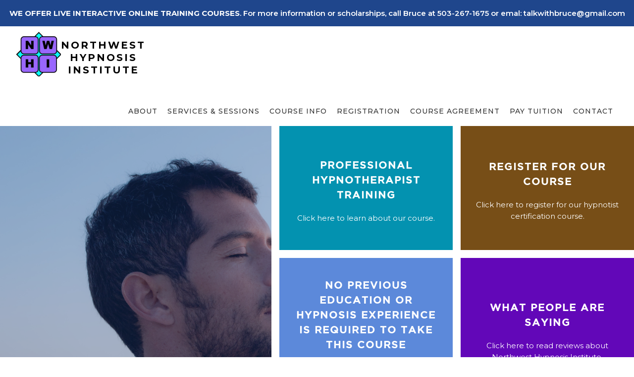

--- FILE ---
content_type: text/html
request_url: https://www.portlandhypnosistraining.org/
body_size: 7190
content:
<!DOCTYPE html><!-- This site was created in Webflow. https://webflow.com --><!-- Last Published: Thu Jan 15 2026 01:21:08 GMT+0000 (Coordinated Universal Time) --><html data-wf-domain="www.portlandhypnosistraining.org" data-wf-page="5cc081cf0a5c75baa3ba95f6" data-wf-site="5cc081cf0a5c751126ba95f5"><head><meta charset="utf-8"/><title>Northwest Hypnosis Institute – Portland&#x27;s top hypnosis and hypnotherapy training</title><meta content="Bruce C. Terrill, CI, CHt is a certified consulting hypnotist and certified conversational hypnotherapist. His client-focused practice is committed to creating positive life changes. Bruce conducts sessions with individual clients in person, by telephone, or by online conferencing to help them with a variety of challenges and problems so they can achieve the lasting changes they want in their lives." name="description"/><meta content="width=device-width, initial-scale=1" name="viewport"/><meta content="Webflow" name="generator"/><link href="https://cdn.prod.website-files.com/5cc081cf0a5c751126ba95f5/css/northwest-hypnosis-institute.webflow.shared.daf543443.css" rel="stylesheet" type="text/css" integrity="sha384-2vVDRDTFqKS4W2pkj2/iVbyx0XjtP3W993Nz1dE5fDQafkIARprNBOV1OXeZ0Ca3" crossorigin="anonymous"/><link href="https://fonts.googleapis.com" rel="preconnect"/><link href="https://fonts.gstatic.com" rel="preconnect" crossorigin="anonymous"/><script src="https://ajax.googleapis.com/ajax/libs/webfont/1.6.26/webfont.js" type="text/javascript"></script><script type="text/javascript">WebFont.load({  google: {    families: ["Montserrat:100,100italic,200,200italic,300,300italic,400,400italic,500,500italic,600,600italic,700,700italic,800,800italic,900,900italic"]  }});</script><script type="text/javascript">!function(o,c){var n=c.documentElement,t=" w-mod-";n.className+=t+"js",("ontouchstart"in o||o.DocumentTouch&&c instanceof DocumentTouch)&&(n.className+=t+"touch")}(window,document);</script><link href="https://cdn.prod.website-files.com/5cc081cf0a5c751126ba95f5/5cc082a29e1f67063080e452_NWHI_logo_%4032.png" rel="shortcut icon" type="image/x-icon"/><link href="https://cdn.prod.website-files.com/5cc081cf0a5c751126ba95f5/5cc0835c8018dbb1c7753242_NWHI_logo_%40256.png" rel="apple-touch-icon"/><script async="" src="https://www.googletagmanager.com/gtag/js?id=UA-140147889-1"></script><script type="text/javascript">window.dataLayer = window.dataLayer || [];function gtag(){dataLayer.push(arguments);}gtag('js', new Date());gtag('config', 'UA-140147889-1', {'anonymize_ip': false});</script><script src="https://www.google.com/recaptcha/api.js" type="text/javascript"></script><!-- Global site tag (gtag.js) - Google Analytics -->
<script async src="https://www.googletagmanager.com/gtag/js?id=UA-12082768-1"></script>
<script>
  window.dataLayer = window.dataLayer || [];
  function gtag(){dataLayer.push(arguments);}
  gtag('js', new Date());

  gtag('config', 'UA-12082768-1');
</script>


<!-- Google Tag Manager -->
<script>(function(w,d,s,l,i){w[l]=w[l]||[];w[l].push({'gtm.start':
new Date().getTime(),event:'gtm.js'});var f=d.getElementsByTagName(s)[0],
j=d.createElement(s),dl=l!='dataLayer'?'&l='+l:'';j.async=true;j.src=
'https://www.googletagmanager.com/gtm.js?id='+i+dl;f.parentNode.insertBefore(j,f);
})(window,document,'script','dataLayer','GTM-W6Z58TB');</script>
<!-- End Google Tag Manager -->
<!-- Memberstack --> 
<script src="https://api.memberstack.io/static/memberstack.js?webflow" data-memberstack-id="780cf1372ea7e0ba640427d0214ff837"> </script> </head><body class="body"><div data-collapse="medium" data-animation="default" data-duration="400" data-easing="ease" data-easing2="ease" role="banner" class="nav w-nav"><div class="announcement"><p class="announcement-p"><strong>WE OFFER LIVE INTERACTIVE ONLINE TRAINING COURSES</strong>. For more information or scholarships, call Bruce at 503-267-1675 or emal: talkwithbruce@gmail.com</p></div><div class="nav-container w-container"><a href="/" aria-current="page" class="brand w-nav-brand w--current"><img src="https://cdn.prod.website-files.com/5cc081cf0a5c751126ba95f5/61329369d4d0a00f91aa599c_bruceslogo.jpeg" width="91" alt="" class="image"/><h1 class="brand-name">Northwest Hypnosis Institute</h1></a><nav role="navigation" class="nav-menu-items w-nav-menu"><a href="/about" class="nav-link w-nav-link">About</a><a href="/hypnotherapy" class="nav-link w-nav-link">Services &amp; Sessions</a><a href="/course-info" class="nav-link w-nav-link">Course info</a><a href="/hypnosis-training-course" class="nav-link w-nav-link">Registration</a><a href="/course-agreement-form" class="nav-link w-nav-link">Course Agreement</a><a href="/course-payment" class="nav-link w-nav-link">Pay Tuition</a><a href="#" class="nav-link hide w-nav-link">Make a payment</a><a href="/contact" class="nav-link w-nav-link">Contact</a></nav><div class="menu-button w-nav-button"><div class="icon w-icon-nav-menu"></div></div></div></div><div class="header-section"><div class="w-layout-grid grid"><div id="w-node-_56a8100f-1255-3cda-411a-2b5145d0aa94-a3ba95f6" class="header-image-left"></div><a id="w-node-_773a9aba-cfbd-6e42-81bf-ff9049e69033-a3ba95f6" href="/hypnosis-training-course" class="square _4 w-inline-block"><h3>Register for Our Course</h3><p class="white"> Click here to register for our hypnotist certification course.</p></a><a id="w-node-d1a629a8-398d-ef9d-190f-de53d73612ed-a3ba95f6" href="/course-info" class="square _3 w-inline-block"><h3>PROFESSIONAL HYPNOTHERAPIST TRAINING</h3><p class="white">Click here to learn about our course.<br/></p></a><a id="w-node-a5e0897f-94b0-cc10-2dbf-9e97cc2ca876-a3ba95f6" href="/hypnotherapy" class="square _1 w-inline-block"><h3>Our Services and specialties</h3><p class="white">Hypnotherapy, NLP, and coaching target specific concerns, challenges, or behavioral issues by tuning into the subconscious and encouraging change from within. Click here to learn more about how we can help.</p></a><a id="w-node-_305357e2-38a3-5edc-8119-5706f7ab7fc0-a3ba95f6" href="/hypnosis-training-course/#scholarship" class="square _6 w-inline-block"><h3><strong>No previous education or hypnosis experience is required to take this course</strong></h3><p class="white">Payment Plans Available<br/>Click here to learn more.<br/></p></a><a id="w-node-_98fcf833-90bc-a9f2-8a01-e5d5e0629fb6-a3ba95f6" href="/contact" class="square _2 w-inline-block"><h3>Make an Appointment</h3><p class="white">You can book an in-person appointment or a session by phone or video conferencing. Click here to schedule your session.</p></a><a href="#testimonials" id="w-node-_115c9729-e715-9a4a-fcc1-36fa01a09bd7-a3ba95f6" class="square _5 w-inline-block"><h3>what people are saying</h3><p class="white">Click here to read reviews about Northwest Hypnosis Institute.</p></a></div></div><div class="intro-section"><div class="text-wrapper"><div class="headers-wrapper"><h1><strong>WORLD CLASS HYPNOtism &amp; hypnotherapy TRAINING</strong><br/></h1><h2>LIVE, INTERACTIVE ONLINE TRAINING</h2></div><p>The Northwest Hypnosis Institute is one of America’s most prestigious hypnotherapy training centers.  Our trainings do not rely on hours and hours of videos, but instead, students receive unique, hands-on, direct training for a 15-year master hypnosis trainer. We offer beginning and advanced courses to train and certify hypnotists, certified consulting hypnotists and certified hypnotherapists. Our graduates are certified by the National Guild of hypnotists (world’s oldest, largest, and most prestigious international hypnotism association). The Northwest Hypnosis Institute is recognized by the International Association of Professional Conversational Hypnotists, National Guild of Hypnotists, and the Oregon Hypnotherapy Association.<br/><br/>Bruce C. Terrill, CI, CH is a certified consulting hypnotist and certified conversational hypnotherapist. His client-focused practice is committed to creating transformative life changes. Bruce conducts sessions with individual clients in person, by telephone, and by online conferencing to help them with a variety of challenges and problems so they can achieve the lasting changes they want in their lives.<br/></p><div class="button-wrapper"><a href="/course-info" class="course-button w-button">Register Here</a></div></div></div><div class="fw-image home"><div class="text-wrapper"><div class="headers-wrapper taller"><h1 class="white large">Become a consulting Hypnotist<br/></h1><h2 class="white">Beginning and Advanced Consulting Hypnotist / Hypnotherapist Courses</h2><div class="button-wrapper"><a href="/course-info" class="course-button long w-button">More about the course</a></div></div></div></div><div class="intro-section"><div class="text-wrapper"><div class="headers-wrapper"><h1>Meet Bruce Terrill, CI CHT<br/></h1><h2>instructor and practitioner</h2></div><p>Bruce C. Terrill, CI, CH is a professionally trained and certified consulting hypnotist. With a lifetime of experience, Bruce is an expert in <br/>helping clients achieve the lasting changes they want in their lives.<br/><br/><span class="bold-p">Education and Training:</span> <br/>Bruce trained at the Knightsbridge Institute of Hypnosis and received his Consulting Hypnotist Certification from the National Guild of Hypnotists; <br/>He received his training and certification as a Certified Hypnotherapist from The International Association of Professional Conversational Hypnotists; <br/>Bruce received his training and certification as a Certified Instructor of Hypnotism from the National Guild of Hypnotists; Bruce received his training andcertification in Neuro-Linguistic Programming from Beverly Martin, Master Practitioner; and Bruce is certified and licensed as a Hypnotic Gastric Band Surgery Specialist.<br/><br/><span class="bold-p">Affiliations: <br/>‍</span>Bruce is a member of the Oregon Hypnotherapy Association; He is also a member of the National Guild of Hypnotists.  The National Guild of Hypnotists is the oldest and largest hypnotism organization in the world and its certification is the most widely recognized credential for the professional practice of the hypnotic arts. Bruce is a member of The International Association of Professional Conversational Hypnotists. Bruce is a former member of The Association for Professional Hypnosis and Psychotherapy, London, United Kingdom.<br/><br/> </p><div class="button-wrapper"><a href="/contact" class="patient-button long w-button">Book a session</a></div></div></div><div id="testimonials" class="testimonials"><h1 class="orange">testimonials</h1><div data-delay="11000" data-animation="outin" class="slider w-slider" data-autoplay="true" data-easing="ease" data-hide-arrows="false" data-disable-swipe="false" data-autoplay-limit="0" data-nav-spacing="3" data-duration="800" data-infinite="true"><div class="w-slider-mask"><div class="w-slide"><p>&quot;Teaching is an art. Sometimes attending a class or training offered by a master teacher can completely transform people. I had the privilege of having such an experience when I attended the Hypnotherapy class offered by Bruce Terrill on behalf of National Guild of Hypnotists in Milwaukie, OR during the winter of 2012 -2013. Bruce has the mastery of engaging each student in the subject, the training and builds up confidence to pursue hypnotherapy. There are not many classes where students look forward to coming and learning. <br/><br/>Classes are highly interactive and Bruce has the necessary depth of experience in the field to answer any type of question. The course covers a vast array of issues and their respective treatments. One can attend this course just to get his inspiring teaching. At the end of the course, there is a deep longing in all of us who attended the class for this course to go on forever. Such is the atmosphere in the class and the interaction between everyone. If anyone is serious about pursuing hypnotherapy to help heal others, I would highly recommend this course.&quot;<br/><br/><strong class="bold-text">-Partha Rajagopal, Ph.D., St. Paul, MN</strong><br/></p></div><div class="w-slide"><p>&quot;This course with Bruce is fun-filled, fascinating, and not only was I able to relax and recharge in this course, but I learned how to take that with me and share it with others. Bruce provided an experience that compares with no other training I have had. He intuitively connected with each of the students in class, providing just what each of us needed, when we needed it, to break through our own blocks and allow the knowledge and learning to be absorbed. The five months zipped by as we worked our way through the entire syllabus, plus a lot of extras that Bruce threw in throughout the course. In the end I found myself saturated with knowledge and so much confidence in my ability to put my skills into practice. [...] I don’t know how he did it, but Bruce created an environment for learning that resulted in very strong connections between the students. The fellowship and support in this classroom was surreal and I believe that Bruce masterfully orchestrated the venue for it grow. [...] I thank Bruce Terrill for that and I would highly recommend Bruce and this course to anyone who wants a thorough hypnosis course. One word of warning though: Bruce will not let you be passive about learning. He will get in your head and stir you up when you least expect it, so plan to learn if you take this course! You are in for a quite ride and trust me — Bruce will make sure you succeed!&quot;<br/><br/><strong class="bold-text">-Patti Paris-Simpson, Hypnotherapist, Portland, OR</strong><br/></p></div><div class="w-slide"><p>&quot;Just wanted to take a moment to express my gratitude with a testimonial. Bruce is amazing! He is the best kind of teacher– not only is he effective in teaching concepts and challenging ideas, but he also has the uncanny ability to inspire and empower students simply by being the person that he is. Thanks to Bruce, I became certified in hypnotherapy. But more importantly, I felt like I learned a lot about the nature of the human mind and how to experience lasting satisfaction and happiness in life. Life is all self-hypnosis, and Bruce helped us realize that we could be in the driver’s seat of life by putting into practice the art of hypnosis. For which, I feel immeasurable gratitude.<em>&quot;<br/>‍</em><br/><strong class="bold-text">-Kieran McManus, Certified Hypnotherapist, Portland, OR</strong><br/></p></div><div class="w-slide"><p>&quot;Bruce is one of the most amazing teachers I have ever had. He teaches his class and meets with clients with the utmost respect and integrity, always acutely aware of and responding to each individual’s needs in every moment. He creates a fun and relaxing environment in class; a place where I always looked forward to going to no matter how stressed out my life was. His class went way above and beyond what I expected and what was required by NGH. I am forever grateful to Bruce for providing such a rich experience and fertile ground for personal growth and for learning the skills needed for a successful hypnotherapy practice. After taking his class, I feel confident with what I learned to be able to help people make incredible changes in their lives and to continue making changes in my own life as well. Thank you Bruce!&quot;<br/>‍<br/><strong class="bold-text">-Rose Ludwig, RN, Portland, OR</strong><br/></p></div></div><div class="left-arrow w-slider-arrow-left"><div class="w-icon-slider-left"></div></div><div class="right-arrow w-slider-arrow-right"><div class="w-icon-slider-right"></div></div><div class="slide-nav w-slider-nav w-slider-nav-invert w-round"></div></div><div class="youtube-block"><div style="padding-top:56.17021276595745%" class="w-embed-youtubevideo youtube"><iframe src="https://www.youtube.com/embed/y8unW5K3-bo?rel=0&amp;controls=1&amp;autoplay=0&amp;mute=0&amp;start=0" frameBorder="0" style="position:absolute;left:0;top:0;width:100%;height:100%;pointer-events:auto" allow="autoplay; encrypted-media" allowfullscreen="" title=""></iframe></div></div></div><div class="footer"><div class="text-wrapper"><div class="headers-wrapper horiz"><a href="/" aria-current="page" class="footer-link w--current">Home</a><a href="/about" class="footer-link">About</a><a href="/course-info" class="footer-link">Course Info</a><a href="/registration" class="footer-link">Registration</a><a href="/hypnotherapy" class="footer-link">Hypnotherapy Services</a><a href="/client-disclosure" class="footer-link">Client Disclosure</a><a href="/contact" class="footer-link">Contact</a></div><p class="white">Copyright 2025 Northwest Hypnosis Institute. All rights reserved.</p><p class="white">All Live Interactive Online Classes.</p></div></div><script src="https://d3e54v103j8qbb.cloudfront.net/js/jquery-3.5.1.min.dc5e7f18c8.js?site=5cc081cf0a5c751126ba95f5" type="text/javascript" integrity="sha256-9/aliU8dGd2tb6OSsuzixeV4y/faTqgFtohetphbbj0=" crossorigin="anonymous"></script><script src="https://cdn.prod.website-files.com/5cc081cf0a5c751126ba95f5/js/webflow.schunk.aa6c3b5983e20580.js" type="text/javascript" integrity="sha384-w53ww582DRzUg9tzEcsYZDhbP5d9MXIsQGoIPgRN24nHZz8FlCh7cTtOZiyfi1G8" crossorigin="anonymous"></script><script src="https://cdn.prod.website-files.com/5cc081cf0a5c751126ba95f5/js/webflow.schunk.0097cb44d725419f.js" type="text/javascript" integrity="sha384-pJ5vyA7BcoA2UWKPOHG/GyKhjW3Ig+an/cirwbb+RE0EQVjen5lWw8ren38Ws9gO" crossorigin="anonymous"></script><script src="https://cdn.prod.website-files.com/5cc081cf0a5c751126ba95f5/js/webflow.ac711976.4997f1f5d5c116ef.js" type="text/javascript" integrity="sha384-P2Qx0yb6dy3ZeW+/YHABWLLsN2XlY2NCVj/mJB/Hl+R03ZNB6PtKWSXzFR6YI7zN" crossorigin="anonymous"></script><style>
  .w-nav-overlay .w--nav-menu-open{
    margin-top:-20px;
  }
  
  body,html{
    overflow-x: hidden!important;}
</style>
<!-- Google Tag Manager (noscript) -->
<noscript><iframe src="https://www.googletagmanager.com/ns.html?id=GTM-W6Z58TB"
height="0" width="0" style="display:none;visibility:hidden"></iframe></noscript>
<!-- End Google Tag Manager (noscript) --></body></html>

--- FILE ---
content_type: text/css
request_url: https://cdn.prod.website-files.com/5cc081cf0a5c751126ba95f5/css/northwest-hypnosis-institute.webflow.shared.daf543443.css
body_size: 14128
content:
html {
  -webkit-text-size-adjust: 100%;
  -ms-text-size-adjust: 100%;
  font-family: sans-serif;
}

body {
  margin: 0;
}

article, aside, details, figcaption, figure, footer, header, hgroup, main, menu, nav, section, summary {
  display: block;
}

audio, canvas, progress, video {
  vertical-align: baseline;
  display: inline-block;
}

audio:not([controls]) {
  height: 0;
  display: none;
}

[hidden], template {
  display: none;
}

a {
  background-color: #0000;
}

a:active, a:hover {
  outline: 0;
}

abbr[title] {
  border-bottom: 1px dotted;
}

b, strong {
  font-weight: bold;
}

dfn {
  font-style: italic;
}

h1 {
  margin: .67em 0;
  font-size: 2em;
}

mark {
  color: #000;
  background: #ff0;
}

small {
  font-size: 80%;
}

sub, sup {
  vertical-align: baseline;
  font-size: 75%;
  line-height: 0;
  position: relative;
}

sup {
  top: -.5em;
}

sub {
  bottom: -.25em;
}

img {
  border: 0;
}

svg:not(:root) {
  overflow: hidden;
}

hr {
  box-sizing: content-box;
  height: 0;
}

pre {
  overflow: auto;
}

code, kbd, pre, samp {
  font-family: monospace;
  font-size: 1em;
}

button, input, optgroup, select, textarea {
  color: inherit;
  font: inherit;
  margin: 0;
}

button {
  overflow: visible;
}

button, select {
  text-transform: none;
}

button, html input[type="button"], input[type="reset"] {
  -webkit-appearance: button;
  cursor: pointer;
}

button[disabled], html input[disabled] {
  cursor: default;
}

button::-moz-focus-inner, input::-moz-focus-inner {
  border: 0;
  padding: 0;
}

input {
  line-height: normal;
}

input[type="checkbox"], input[type="radio"] {
  box-sizing: border-box;
  padding: 0;
}

input[type="number"]::-webkit-inner-spin-button, input[type="number"]::-webkit-outer-spin-button {
  height: auto;
}

input[type="search"] {
  -webkit-appearance: none;
}

input[type="search"]::-webkit-search-cancel-button, input[type="search"]::-webkit-search-decoration {
  -webkit-appearance: none;
}

legend {
  border: 0;
  padding: 0;
}

textarea {
  overflow: auto;
}

optgroup {
  font-weight: bold;
}

table {
  border-collapse: collapse;
  border-spacing: 0;
}

td, th {
  padding: 0;
}

@font-face {
  font-family: webflow-icons;
  src: url("[data-uri]") format("truetype");
  font-weight: normal;
  font-style: normal;
}

[class^="w-icon-"], [class*=" w-icon-"] {
  speak: none;
  font-variant: normal;
  text-transform: none;
  -webkit-font-smoothing: antialiased;
  -moz-osx-font-smoothing: grayscale;
  font-style: normal;
  font-weight: normal;
  line-height: 1;
  font-family: webflow-icons !important;
}

.w-icon-slider-right:before {
  content: "";
}

.w-icon-slider-left:before {
  content: "";
}

.w-icon-nav-menu:before {
  content: "";
}

.w-icon-arrow-down:before, .w-icon-dropdown-toggle:before {
  content: "";
}

.w-icon-file-upload-remove:before {
  content: "";
}

.w-icon-file-upload-icon:before {
  content: "";
}

* {
  box-sizing: border-box;
}

html {
  height: 100%;
}

body {
  color: #333;
  background-color: #fff;
  min-height: 100%;
  margin: 0;
  font-family: Arial, sans-serif;
  font-size: 14px;
  line-height: 20px;
}

img {
  vertical-align: middle;
  max-width: 100%;
  display: inline-block;
}

html.w-mod-touch * {
  background-attachment: scroll !important;
}

.w-block {
  display: block;
}

.w-inline-block {
  max-width: 100%;
  display: inline-block;
}

.w-clearfix:before, .w-clearfix:after {
  content: " ";
  grid-area: 1 / 1 / 2 / 2;
  display: table;
}

.w-clearfix:after {
  clear: both;
}

.w-hidden {
  display: none;
}

.w-button {
  color: #fff;
  line-height: inherit;
  cursor: pointer;
  background-color: #3898ec;
  border: 0;
  border-radius: 0;
  padding: 9px 15px;
  text-decoration: none;
  display: inline-block;
}

input.w-button {
  -webkit-appearance: button;
}

html[data-w-dynpage] [data-w-cloak] {
  color: #0000 !important;
}

.w-code-block {
  margin: unset;
}

pre.w-code-block code {
  all: inherit;
}

.w-optimization {
  display: contents;
}

.w-webflow-badge, .w-webflow-badge > img {
  box-sizing: unset;
  width: unset;
  height: unset;
  max-height: unset;
  max-width: unset;
  min-height: unset;
  min-width: unset;
  margin: unset;
  padding: unset;
  float: unset;
  clear: unset;
  border: unset;
  border-radius: unset;
  background: unset;
  background-image: unset;
  background-position: unset;
  background-size: unset;
  background-repeat: unset;
  background-origin: unset;
  background-clip: unset;
  background-attachment: unset;
  background-color: unset;
  box-shadow: unset;
  transform: unset;
  direction: unset;
  font-family: unset;
  font-weight: unset;
  color: unset;
  font-size: unset;
  line-height: unset;
  font-style: unset;
  font-variant: unset;
  text-align: unset;
  letter-spacing: unset;
  -webkit-text-decoration: unset;
  text-decoration: unset;
  text-indent: unset;
  text-transform: unset;
  list-style-type: unset;
  text-shadow: unset;
  vertical-align: unset;
  cursor: unset;
  white-space: unset;
  word-break: unset;
  word-spacing: unset;
  word-wrap: unset;
  transition: unset;
}

.w-webflow-badge {
  white-space: nowrap;
  cursor: pointer;
  box-shadow: 0 0 0 1px #0000001a, 0 1px 3px #0000001a;
  visibility: visible !important;
  opacity: 1 !important;
  z-index: 2147483647 !important;
  color: #aaadb0 !important;
  overflow: unset !important;
  background-color: #fff !important;
  border-radius: 3px !important;
  width: auto !important;
  height: auto !important;
  margin: 0 !important;
  padding: 6px !important;
  font-size: 12px !important;
  line-height: 14px !important;
  text-decoration: none !important;
  display: inline-block !important;
  position: fixed !important;
  inset: auto 12px 12px auto !important;
  transform: none !important;
}

.w-webflow-badge > img {
  position: unset;
  visibility: unset !important;
  opacity: 1 !important;
  vertical-align: middle !important;
  display: inline-block !important;
}

h1, h2, h3, h4, h5, h6 {
  margin-bottom: 10px;
  font-weight: bold;
}

h1 {
  margin-top: 20px;
  font-size: 38px;
  line-height: 44px;
}

h2 {
  margin-top: 20px;
  font-size: 32px;
  line-height: 36px;
}

h3 {
  margin-top: 20px;
  font-size: 24px;
  line-height: 30px;
}

h4 {
  margin-top: 10px;
  font-size: 18px;
  line-height: 24px;
}

h5 {
  margin-top: 10px;
  font-size: 14px;
  line-height: 20px;
}

h6 {
  margin-top: 10px;
  font-size: 12px;
  line-height: 18px;
}

p {
  margin-top: 0;
  margin-bottom: 10px;
}

blockquote {
  border-left: 5px solid #e2e2e2;
  margin: 0 0 10px;
  padding: 10px 20px;
  font-size: 18px;
  line-height: 22px;
}

figure {
  margin: 0 0 10px;
}

figcaption {
  text-align: center;
  margin-top: 5px;
}

ul, ol {
  margin-top: 0;
  margin-bottom: 10px;
  padding-left: 40px;
}

.w-list-unstyled {
  padding-left: 0;
  list-style: none;
}

.w-embed:before, .w-embed:after {
  content: " ";
  grid-area: 1 / 1 / 2 / 2;
  display: table;
}

.w-embed:after {
  clear: both;
}

.w-video {
  width: 100%;
  padding: 0;
  position: relative;
}

.w-video iframe, .w-video object, .w-video embed {
  border: none;
  width: 100%;
  height: 100%;
  position: absolute;
  top: 0;
  left: 0;
}

fieldset {
  border: 0;
  margin: 0;
  padding: 0;
}

button, [type="button"], [type="reset"] {
  cursor: pointer;
  -webkit-appearance: button;
  border: 0;
}

.w-form {
  margin: 0 0 15px;
}

.w-form-done {
  text-align: center;
  background-color: #ddd;
  padding: 20px;
  display: none;
}

.w-form-fail {
  background-color: #ffdede;
  margin-top: 10px;
  padding: 10px;
  display: none;
}

label {
  margin-bottom: 5px;
  font-weight: bold;
  display: block;
}

.w-input, .w-select {
  color: #333;
  vertical-align: middle;
  background-color: #fff;
  border: 1px solid #ccc;
  width: 100%;
  height: 38px;
  margin-bottom: 10px;
  padding: 8px 12px;
  font-size: 14px;
  line-height: 1.42857;
  display: block;
}

.w-input::placeholder, .w-select::placeholder {
  color: #999;
}

.w-input:focus, .w-select:focus {
  border-color: #3898ec;
  outline: 0;
}

.w-input[disabled], .w-select[disabled], .w-input[readonly], .w-select[readonly], fieldset[disabled] .w-input, fieldset[disabled] .w-select {
  cursor: not-allowed;
}

.w-input[disabled]:not(.w-input-disabled), .w-select[disabled]:not(.w-input-disabled), .w-input[readonly], .w-select[readonly], fieldset[disabled]:not(.w-input-disabled) .w-input, fieldset[disabled]:not(.w-input-disabled) .w-select {
  background-color: #eee;
}

textarea.w-input, textarea.w-select {
  height: auto;
}

.w-select {
  background-color: #f3f3f3;
}

.w-select[multiple] {
  height: auto;
}

.w-form-label {
  cursor: pointer;
  margin-bottom: 0;
  font-weight: normal;
  display: inline-block;
}

.w-radio {
  margin-bottom: 5px;
  padding-left: 20px;
  display: block;
}

.w-radio:before, .w-radio:after {
  content: " ";
  grid-area: 1 / 1 / 2 / 2;
  display: table;
}

.w-radio:after {
  clear: both;
}

.w-radio-input {
  float: left;
  margin: 3px 0 0 -20px;
  line-height: normal;
}

.w-file-upload {
  margin-bottom: 10px;
  display: block;
}

.w-file-upload-input {
  opacity: 0;
  z-index: -100;
  width: .1px;
  height: .1px;
  position: absolute;
  overflow: hidden;
}

.w-file-upload-default, .w-file-upload-uploading, .w-file-upload-success {
  color: #333;
  display: inline-block;
}

.w-file-upload-error {
  margin-top: 10px;
  display: block;
}

.w-file-upload-default.w-hidden, .w-file-upload-uploading.w-hidden, .w-file-upload-error.w-hidden, .w-file-upload-success.w-hidden {
  display: none;
}

.w-file-upload-uploading-btn {
  cursor: pointer;
  background-color: #fafafa;
  border: 1px solid #ccc;
  margin: 0;
  padding: 8px 12px;
  font-size: 14px;
  font-weight: normal;
  display: flex;
}

.w-file-upload-file {
  background-color: #fafafa;
  border: 1px solid #ccc;
  flex-grow: 1;
  justify-content: space-between;
  margin: 0;
  padding: 8px 9px 8px 11px;
  display: flex;
}

.w-file-upload-file-name {
  font-size: 14px;
  font-weight: normal;
  display: block;
}

.w-file-remove-link {
  cursor: pointer;
  width: auto;
  height: auto;
  margin-top: 3px;
  margin-left: 10px;
  padding: 3px;
  display: block;
}

.w-icon-file-upload-remove {
  margin: auto;
  font-size: 10px;
}

.w-file-upload-error-msg {
  color: #ea384c;
  padding: 2px 0;
  display: inline-block;
}

.w-file-upload-info {
  padding: 0 12px;
  line-height: 38px;
  display: inline-block;
}

.w-file-upload-label {
  cursor: pointer;
  background-color: #fafafa;
  border: 1px solid #ccc;
  margin: 0;
  padding: 8px 12px;
  font-size: 14px;
  font-weight: normal;
  display: inline-block;
}

.w-icon-file-upload-icon, .w-icon-file-upload-uploading {
  width: 20px;
  margin-right: 8px;
  display: inline-block;
}

.w-icon-file-upload-uploading {
  height: 20px;
}

.w-container {
  max-width: 940px;
  margin-left: auto;
  margin-right: auto;
}

.w-container:before, .w-container:after {
  content: " ";
  grid-area: 1 / 1 / 2 / 2;
  display: table;
}

.w-container:after {
  clear: both;
}

.w-container .w-row {
  margin-left: -10px;
  margin-right: -10px;
}

.w-row:before, .w-row:after {
  content: " ";
  grid-area: 1 / 1 / 2 / 2;
  display: table;
}

.w-row:after {
  clear: both;
}

.w-row .w-row {
  margin-left: 0;
  margin-right: 0;
}

.w-col {
  float: left;
  width: 100%;
  min-height: 1px;
  padding-left: 10px;
  padding-right: 10px;
  position: relative;
}

.w-col .w-col {
  padding-left: 0;
  padding-right: 0;
}

.w-col-1 {
  width: 8.33333%;
}

.w-col-2 {
  width: 16.6667%;
}

.w-col-3 {
  width: 25%;
}

.w-col-4 {
  width: 33.3333%;
}

.w-col-5 {
  width: 41.6667%;
}

.w-col-6 {
  width: 50%;
}

.w-col-7 {
  width: 58.3333%;
}

.w-col-8 {
  width: 66.6667%;
}

.w-col-9 {
  width: 75%;
}

.w-col-10 {
  width: 83.3333%;
}

.w-col-11 {
  width: 91.6667%;
}

.w-col-12 {
  width: 100%;
}

.w-hidden-main {
  display: none !important;
}

@media screen and (max-width: 991px) {
  .w-container {
    max-width: 728px;
  }

  .w-hidden-main {
    display: inherit !important;
  }

  .w-hidden-medium {
    display: none !important;
  }

  .w-col-medium-1 {
    width: 8.33333%;
  }

  .w-col-medium-2 {
    width: 16.6667%;
  }

  .w-col-medium-3 {
    width: 25%;
  }

  .w-col-medium-4 {
    width: 33.3333%;
  }

  .w-col-medium-5 {
    width: 41.6667%;
  }

  .w-col-medium-6 {
    width: 50%;
  }

  .w-col-medium-7 {
    width: 58.3333%;
  }

  .w-col-medium-8 {
    width: 66.6667%;
  }

  .w-col-medium-9 {
    width: 75%;
  }

  .w-col-medium-10 {
    width: 83.3333%;
  }

  .w-col-medium-11 {
    width: 91.6667%;
  }

  .w-col-medium-12 {
    width: 100%;
  }

  .w-col-stack {
    width: 100%;
    left: auto;
    right: auto;
  }
}

@media screen and (max-width: 767px) {
  .w-hidden-main, .w-hidden-medium {
    display: inherit !important;
  }

  .w-hidden-small {
    display: none !important;
  }

  .w-row, .w-container .w-row {
    margin-left: 0;
    margin-right: 0;
  }

  .w-col {
    width: 100%;
    left: auto;
    right: auto;
  }

  .w-col-small-1 {
    width: 8.33333%;
  }

  .w-col-small-2 {
    width: 16.6667%;
  }

  .w-col-small-3 {
    width: 25%;
  }

  .w-col-small-4 {
    width: 33.3333%;
  }

  .w-col-small-5 {
    width: 41.6667%;
  }

  .w-col-small-6 {
    width: 50%;
  }

  .w-col-small-7 {
    width: 58.3333%;
  }

  .w-col-small-8 {
    width: 66.6667%;
  }

  .w-col-small-9 {
    width: 75%;
  }

  .w-col-small-10 {
    width: 83.3333%;
  }

  .w-col-small-11 {
    width: 91.6667%;
  }

  .w-col-small-12 {
    width: 100%;
  }
}

@media screen and (max-width: 479px) {
  .w-container {
    max-width: none;
  }

  .w-hidden-main, .w-hidden-medium, .w-hidden-small {
    display: inherit !important;
  }

  .w-hidden-tiny {
    display: none !important;
  }

  .w-col {
    width: 100%;
  }

  .w-col-tiny-1 {
    width: 8.33333%;
  }

  .w-col-tiny-2 {
    width: 16.6667%;
  }

  .w-col-tiny-3 {
    width: 25%;
  }

  .w-col-tiny-4 {
    width: 33.3333%;
  }

  .w-col-tiny-5 {
    width: 41.6667%;
  }

  .w-col-tiny-6 {
    width: 50%;
  }

  .w-col-tiny-7 {
    width: 58.3333%;
  }

  .w-col-tiny-8 {
    width: 66.6667%;
  }

  .w-col-tiny-9 {
    width: 75%;
  }

  .w-col-tiny-10 {
    width: 83.3333%;
  }

  .w-col-tiny-11 {
    width: 91.6667%;
  }

  .w-col-tiny-12 {
    width: 100%;
  }
}

.w-widget {
  position: relative;
}

.w-widget-map {
  width: 100%;
  height: 400px;
}

.w-widget-map label {
  width: auto;
  display: inline;
}

.w-widget-map img {
  max-width: inherit;
}

.w-widget-map .gm-style-iw {
  text-align: center;
}

.w-widget-map .gm-style-iw > button {
  display: none !important;
}

.w-widget-twitter {
  overflow: hidden;
}

.w-widget-twitter-count-shim {
  vertical-align: top;
  text-align: center;
  background: #fff;
  border: 1px solid #758696;
  border-radius: 3px;
  width: 28px;
  height: 20px;
  display: inline-block;
  position: relative;
}

.w-widget-twitter-count-shim * {
  pointer-events: none;
  -webkit-user-select: none;
  user-select: none;
}

.w-widget-twitter-count-shim .w-widget-twitter-count-inner {
  text-align: center;
  color: #999;
  font-family: serif;
  font-size: 15px;
  line-height: 12px;
  position: relative;
}

.w-widget-twitter-count-shim .w-widget-twitter-count-clear {
  display: block;
  position: relative;
}

.w-widget-twitter-count-shim.w--large {
  width: 36px;
  height: 28px;
}

.w-widget-twitter-count-shim.w--large .w-widget-twitter-count-inner {
  font-size: 18px;
  line-height: 18px;
}

.w-widget-twitter-count-shim:not(.w--vertical) {
  margin-left: 5px;
  margin-right: 8px;
}

.w-widget-twitter-count-shim:not(.w--vertical).w--large {
  margin-left: 6px;
}

.w-widget-twitter-count-shim:not(.w--vertical):before, .w-widget-twitter-count-shim:not(.w--vertical):after {
  content: " ";
  pointer-events: none;
  border: solid #0000;
  width: 0;
  height: 0;
  position: absolute;
  top: 50%;
  left: 0;
}

.w-widget-twitter-count-shim:not(.w--vertical):before {
  border-width: 4px;
  border-color: #75869600 #5d6c7b #75869600 #75869600;
  margin-top: -4px;
  margin-left: -9px;
}

.w-widget-twitter-count-shim:not(.w--vertical).w--large:before {
  border-width: 5px;
  margin-top: -5px;
  margin-left: -10px;
}

.w-widget-twitter-count-shim:not(.w--vertical):after {
  border-width: 4px;
  border-color: #fff0 #fff #fff0 #fff0;
  margin-top: -4px;
  margin-left: -8px;
}

.w-widget-twitter-count-shim:not(.w--vertical).w--large:after {
  border-width: 5px;
  margin-top: -5px;
  margin-left: -9px;
}

.w-widget-twitter-count-shim.w--vertical {
  width: 61px;
  height: 33px;
  margin-bottom: 8px;
}

.w-widget-twitter-count-shim.w--vertical:before, .w-widget-twitter-count-shim.w--vertical:after {
  content: " ";
  pointer-events: none;
  border: solid #0000;
  width: 0;
  height: 0;
  position: absolute;
  top: 100%;
  left: 50%;
}

.w-widget-twitter-count-shim.w--vertical:before {
  border-width: 5px;
  border-color: #5d6c7b #75869600 #75869600;
  margin-left: -5px;
}

.w-widget-twitter-count-shim.w--vertical:after {
  border-width: 4px;
  border-color: #fff #fff0 #fff0;
  margin-left: -4px;
}

.w-widget-twitter-count-shim.w--vertical .w-widget-twitter-count-inner {
  font-size: 18px;
  line-height: 22px;
}

.w-widget-twitter-count-shim.w--vertical.w--large {
  width: 76px;
}

.w-background-video {
  color: #fff;
  height: 500px;
  position: relative;
  overflow: hidden;
}

.w-background-video > video {
  object-fit: cover;
  z-index: -100;
  background-position: 50%;
  background-size: cover;
  width: 100%;
  height: 100%;
  margin: auto;
  position: absolute;
  inset: -100%;
}

.w-background-video > video::-webkit-media-controls-start-playback-button {
  -webkit-appearance: none;
  display: none !important;
}

.w-background-video--control {
  background-color: #0000;
  padding: 0;
  position: absolute;
  bottom: 1em;
  right: 1em;
}

.w-background-video--control > [hidden] {
  display: none !important;
}

.w-slider {
  text-align: center;
  clear: both;
  -webkit-tap-highlight-color: #0000;
  tap-highlight-color: #0000;
  background: #ddd;
  height: 300px;
  position: relative;
}

.w-slider-mask {
  z-index: 1;
  white-space: nowrap;
  height: 100%;
  display: block;
  position: relative;
  left: 0;
  right: 0;
  overflow: hidden;
}

.w-slide {
  vertical-align: top;
  white-space: normal;
  text-align: left;
  width: 100%;
  height: 100%;
  display: inline-block;
  position: relative;
}

.w-slider-nav {
  z-index: 2;
  text-align: center;
  -webkit-tap-highlight-color: #0000;
  tap-highlight-color: #0000;
  height: 40px;
  margin: auto;
  padding-top: 10px;
  position: absolute;
  inset: auto 0 0;
}

.w-slider-nav.w-round > div {
  border-radius: 100%;
}

.w-slider-nav.w-num > div {
  font-size: inherit;
  line-height: inherit;
  width: auto;
  height: auto;
  padding: .2em .5em;
}

.w-slider-nav.w-shadow > div {
  box-shadow: 0 0 3px #3336;
}

.w-slider-nav-invert {
  color: #fff;
}

.w-slider-nav-invert > div {
  background-color: #2226;
}

.w-slider-nav-invert > div.w-active {
  background-color: #222;
}

.w-slider-dot {
  cursor: pointer;
  background-color: #fff6;
  width: 1em;
  height: 1em;
  margin: 0 3px .5em;
  transition: background-color .1s, color .1s;
  display: inline-block;
  position: relative;
}

.w-slider-dot.w-active {
  background-color: #fff;
}

.w-slider-dot:focus {
  outline: none;
  box-shadow: 0 0 0 2px #fff;
}

.w-slider-dot:focus.w-active {
  box-shadow: none;
}

.w-slider-arrow-left, .w-slider-arrow-right {
  cursor: pointer;
  color: #fff;
  -webkit-tap-highlight-color: #0000;
  tap-highlight-color: #0000;
  -webkit-user-select: none;
  user-select: none;
  width: 80px;
  margin: auto;
  font-size: 40px;
  position: absolute;
  inset: 0;
  overflow: hidden;
}

.w-slider-arrow-left [class^="w-icon-"], .w-slider-arrow-right [class^="w-icon-"], .w-slider-arrow-left [class*=" w-icon-"], .w-slider-arrow-right [class*=" w-icon-"] {
  position: absolute;
}

.w-slider-arrow-left:focus, .w-slider-arrow-right:focus {
  outline: 0;
}

.w-slider-arrow-left {
  z-index: 3;
  right: auto;
}

.w-slider-arrow-right {
  z-index: 4;
  left: auto;
}

.w-icon-slider-left, .w-icon-slider-right {
  width: 1em;
  height: 1em;
  margin: auto;
  inset: 0;
}

.w-slider-aria-label {
  clip: rect(0 0 0 0);
  border: 0;
  width: 1px;
  height: 1px;
  margin: -1px;
  padding: 0;
  position: absolute;
  overflow: hidden;
}

.w-slider-force-show {
  display: block !important;
}

.w-dropdown {
  text-align: left;
  z-index: 900;
  margin-left: auto;
  margin-right: auto;
  display: inline-block;
  position: relative;
}

.w-dropdown-btn, .w-dropdown-toggle, .w-dropdown-link {
  vertical-align: top;
  color: #222;
  text-align: left;
  white-space: nowrap;
  margin-left: auto;
  margin-right: auto;
  padding: 20px;
  text-decoration: none;
  position: relative;
}

.w-dropdown-toggle {
  -webkit-user-select: none;
  user-select: none;
  cursor: pointer;
  padding-right: 40px;
  display: inline-block;
}

.w-dropdown-toggle:focus {
  outline: 0;
}

.w-icon-dropdown-toggle {
  width: 1em;
  height: 1em;
  margin: auto 20px auto auto;
  position: absolute;
  top: 0;
  bottom: 0;
  right: 0;
}

.w-dropdown-list {
  background: #ddd;
  min-width: 100%;
  display: none;
  position: absolute;
}

.w-dropdown-list.w--open {
  display: block;
}

.w-dropdown-link {
  color: #222;
  padding: 10px 20px;
  display: block;
}

.w-dropdown-link.w--current {
  color: #0082f3;
}

.w-dropdown-link:focus {
  outline: 0;
}

@media screen and (max-width: 767px) {
  .w-nav-brand {
    padding-left: 10px;
  }
}

.w-lightbox-backdrop {
  cursor: auto;
  letter-spacing: normal;
  text-indent: 0;
  text-shadow: none;
  text-transform: none;
  visibility: visible;
  white-space: normal;
  word-break: normal;
  word-spacing: normal;
  word-wrap: normal;
  color: #fff;
  text-align: center;
  z-index: 2000;
  opacity: 0;
  -webkit-user-select: none;
  -moz-user-select: none;
  -webkit-tap-highlight-color: transparent;
  background: #000000e6;
  outline: 0;
  font-family: Helvetica Neue, Helvetica, Ubuntu, Segoe UI, Verdana, sans-serif;
  font-size: 17px;
  font-style: normal;
  font-weight: 300;
  line-height: 1.2;
  list-style: disc;
  position: fixed;
  inset: 0;
  -webkit-transform: translate(0);
}

.w-lightbox-backdrop, .w-lightbox-container {
  -webkit-overflow-scrolling: touch;
  height: 100%;
  overflow: auto;
}

.w-lightbox-content {
  height: 100vh;
  position: relative;
  overflow: hidden;
}

.w-lightbox-view {
  opacity: 0;
  width: 100vw;
  height: 100vh;
  position: absolute;
}

.w-lightbox-view:before {
  content: "";
  height: 100vh;
}

.w-lightbox-group, .w-lightbox-group .w-lightbox-view, .w-lightbox-group .w-lightbox-view:before {
  height: 86vh;
}

.w-lightbox-frame, .w-lightbox-view:before {
  vertical-align: middle;
  display: inline-block;
}

.w-lightbox-figure {
  margin: 0;
  position: relative;
}

.w-lightbox-group .w-lightbox-figure {
  cursor: pointer;
}

.w-lightbox-img {
  width: auto;
  max-width: none;
  height: auto;
}

.w-lightbox-image {
  float: none;
  max-width: 100vw;
  max-height: 100vh;
  display: block;
}

.w-lightbox-group .w-lightbox-image {
  max-height: 86vh;
}

.w-lightbox-caption {
  text-align: left;
  text-overflow: ellipsis;
  white-space: nowrap;
  background: #0006;
  padding: .5em 1em;
  position: absolute;
  bottom: 0;
  left: 0;
  right: 0;
  overflow: hidden;
}

.w-lightbox-embed {
  width: 100%;
  height: 100%;
  position: absolute;
  inset: 0;
}

.w-lightbox-control {
  cursor: pointer;
  background-position: center;
  background-repeat: no-repeat;
  background-size: 24px;
  width: 4em;
  transition: all .3s;
  position: absolute;
  top: 0;
}

.w-lightbox-left {
  background-image: url("[data-uri]");
  display: none;
  bottom: 0;
  left: 0;
}

.w-lightbox-right {
  background-image: url("[data-uri]");
  display: none;
  bottom: 0;
  right: 0;
}

.w-lightbox-close {
  background-image: url("[data-uri]");
  background-size: 18px;
  height: 2.6em;
  right: 0;
}

.w-lightbox-strip {
  white-space: nowrap;
  padding: 0 1vh;
  line-height: 0;
  position: absolute;
  bottom: 0;
  left: 0;
  right: 0;
  overflow: auto hidden;
}

.w-lightbox-item {
  box-sizing: content-box;
  cursor: pointer;
  width: 10vh;
  padding: 2vh 1vh;
  display: inline-block;
  -webkit-transform: translate3d(0, 0, 0);
}

.w-lightbox-active {
  opacity: .3;
}

.w-lightbox-thumbnail {
  background: #222;
  height: 10vh;
  position: relative;
  overflow: hidden;
}

.w-lightbox-thumbnail-image {
  position: absolute;
  top: 0;
  left: 0;
}

.w-lightbox-thumbnail .w-lightbox-tall {
  width: 100%;
  top: 50%;
  transform: translate(0, -50%);
}

.w-lightbox-thumbnail .w-lightbox-wide {
  height: 100%;
  left: 50%;
  transform: translate(-50%);
}

.w-lightbox-spinner {
  box-sizing: border-box;
  border: 5px solid #0006;
  border-radius: 50%;
  width: 40px;
  height: 40px;
  margin-top: -20px;
  margin-left: -20px;
  animation: .8s linear infinite spin;
  position: absolute;
  top: 50%;
  left: 50%;
}

.w-lightbox-spinner:after {
  content: "";
  border: 3px solid #0000;
  border-bottom-color: #fff;
  border-radius: 50%;
  position: absolute;
  inset: -4px;
}

.w-lightbox-hide {
  display: none;
}

.w-lightbox-noscroll {
  overflow: hidden;
}

@media (min-width: 768px) {
  .w-lightbox-content {
    height: 96vh;
    margin-top: 2vh;
  }

  .w-lightbox-view, .w-lightbox-view:before {
    height: 96vh;
  }

  .w-lightbox-group, .w-lightbox-group .w-lightbox-view, .w-lightbox-group .w-lightbox-view:before {
    height: 84vh;
  }

  .w-lightbox-image {
    max-width: 96vw;
    max-height: 96vh;
  }

  .w-lightbox-group .w-lightbox-image {
    max-width: 82.3vw;
    max-height: 84vh;
  }

  .w-lightbox-left, .w-lightbox-right {
    opacity: .5;
    display: block;
  }

  .w-lightbox-close {
    opacity: .8;
  }

  .w-lightbox-control:hover {
    opacity: 1;
  }
}

.w-lightbox-inactive, .w-lightbox-inactive:hover {
  opacity: 0;
}

.w-richtext:before, .w-richtext:after {
  content: " ";
  grid-area: 1 / 1 / 2 / 2;
  display: table;
}

.w-richtext:after {
  clear: both;
}

.w-richtext[contenteditable="true"]:before, .w-richtext[contenteditable="true"]:after {
  white-space: initial;
}

.w-richtext ol, .w-richtext ul {
  overflow: hidden;
}

.w-richtext .w-richtext-figure-selected.w-richtext-figure-type-video div:after, .w-richtext .w-richtext-figure-selected[data-rt-type="video"] div:after, .w-richtext .w-richtext-figure-selected.w-richtext-figure-type-image div, .w-richtext .w-richtext-figure-selected[data-rt-type="image"] div {
  outline: 2px solid #2895f7;
}

.w-richtext figure.w-richtext-figure-type-video > div:after, .w-richtext figure[data-rt-type="video"] > div:after {
  content: "";
  display: none;
  position: absolute;
  inset: 0;
}

.w-richtext figure {
  max-width: 60%;
  position: relative;
}

.w-richtext figure > div:before {
  cursor: default !important;
}

.w-richtext figure img {
  width: 100%;
}

.w-richtext figure figcaption.w-richtext-figcaption-placeholder {
  opacity: .6;
}

.w-richtext figure div {
  color: #0000;
  font-size: 0;
}

.w-richtext figure.w-richtext-figure-type-image, .w-richtext figure[data-rt-type="image"] {
  display: table;
}

.w-richtext figure.w-richtext-figure-type-image > div, .w-richtext figure[data-rt-type="image"] > div {
  display: inline-block;
}

.w-richtext figure.w-richtext-figure-type-image > figcaption, .w-richtext figure[data-rt-type="image"] > figcaption {
  caption-side: bottom;
  display: table-caption;
}

.w-richtext figure.w-richtext-figure-type-video, .w-richtext figure[data-rt-type="video"] {
  width: 60%;
  height: 0;
}

.w-richtext figure.w-richtext-figure-type-video iframe, .w-richtext figure[data-rt-type="video"] iframe {
  width: 100%;
  height: 100%;
  position: absolute;
  top: 0;
  left: 0;
}

.w-richtext figure.w-richtext-figure-type-video > div, .w-richtext figure[data-rt-type="video"] > div {
  width: 100%;
}

.w-richtext figure.w-richtext-align-center {
  clear: both;
  margin-left: auto;
  margin-right: auto;
}

.w-richtext figure.w-richtext-align-center.w-richtext-figure-type-image > div, .w-richtext figure.w-richtext-align-center[data-rt-type="image"] > div {
  max-width: 100%;
}

.w-richtext figure.w-richtext-align-normal {
  clear: both;
}

.w-richtext figure.w-richtext-align-fullwidth {
  text-align: center;
  clear: both;
  width: 100%;
  max-width: 100%;
  margin-left: auto;
  margin-right: auto;
  display: block;
}

.w-richtext figure.w-richtext-align-fullwidth > div {
  padding-bottom: inherit;
  display: inline-block;
}

.w-richtext figure.w-richtext-align-fullwidth > figcaption {
  display: block;
}

.w-richtext figure.w-richtext-align-floatleft {
  float: left;
  clear: none;
  margin-right: 15px;
}

.w-richtext figure.w-richtext-align-floatright {
  float: right;
  clear: none;
  margin-left: 15px;
}

.w-nav {
  z-index: 1000;
  background: #ddd;
  position: relative;
}

.w-nav:before, .w-nav:after {
  content: " ";
  grid-area: 1 / 1 / 2 / 2;
  display: table;
}

.w-nav:after {
  clear: both;
}

.w-nav-brand {
  float: left;
  color: #333;
  text-decoration: none;
  position: relative;
}

.w-nav-link {
  vertical-align: top;
  color: #222;
  text-align: left;
  margin-left: auto;
  margin-right: auto;
  padding: 20px;
  text-decoration: none;
  display: inline-block;
  position: relative;
}

.w-nav-link.w--current {
  color: #0082f3;
}

.w-nav-menu {
  float: right;
  position: relative;
}

[data-nav-menu-open] {
  text-align: center;
  background: #c8c8c8;
  min-width: 200px;
  position: absolute;
  top: 100%;
  left: 0;
  right: 0;
  overflow: visible;
  display: block !important;
}

.w--nav-link-open {
  display: block;
  position: relative;
}

.w-nav-overlay {
  width: 100%;
  display: none;
  position: absolute;
  top: 100%;
  left: 0;
  right: 0;
  overflow: hidden;
}

.w-nav-overlay [data-nav-menu-open] {
  top: 0;
}

.w-nav[data-animation="over-left"] .w-nav-overlay {
  width: auto;
}

.w-nav[data-animation="over-left"] .w-nav-overlay, .w-nav[data-animation="over-left"] [data-nav-menu-open] {
  z-index: 1;
  top: 0;
  right: auto;
}

.w-nav[data-animation="over-right"] .w-nav-overlay {
  width: auto;
}

.w-nav[data-animation="over-right"] .w-nav-overlay, .w-nav[data-animation="over-right"] [data-nav-menu-open] {
  z-index: 1;
  top: 0;
  left: auto;
}

.w-nav-button {
  float: right;
  cursor: pointer;
  -webkit-tap-highlight-color: #0000;
  tap-highlight-color: #0000;
  -webkit-user-select: none;
  user-select: none;
  padding: 18px;
  font-size: 24px;
  display: none;
  position: relative;
}

.w-nav-button:focus {
  outline: 0;
}

.w-nav-button.w--open {
  color: #fff;
  background-color: #c8c8c8;
}

.w-nav[data-collapse="all"] .w-nav-menu {
  display: none;
}

.w-nav[data-collapse="all"] .w-nav-button, .w--nav-dropdown-open, .w--nav-dropdown-toggle-open {
  display: block;
}

.w--nav-dropdown-list-open {
  position: static;
}

@media screen and (max-width: 991px) {
  .w-nav[data-collapse="medium"] .w-nav-menu {
    display: none;
  }

  .w-nav[data-collapse="medium"] .w-nav-button {
    display: block;
  }
}

@media screen and (max-width: 767px) {
  .w-nav[data-collapse="small"] .w-nav-menu {
    display: none;
  }

  .w-nav[data-collapse="small"] .w-nav-button {
    display: block;
  }

  .w-nav-brand {
    padding-left: 10px;
  }
}

@media screen and (max-width: 479px) {
  .w-nav[data-collapse="tiny"] .w-nav-menu {
    display: none;
  }

  .w-nav[data-collapse="tiny"] .w-nav-button {
    display: block;
  }
}

.w-tabs {
  position: relative;
}

.w-tabs:before, .w-tabs:after {
  content: " ";
  grid-area: 1 / 1 / 2 / 2;
  display: table;
}

.w-tabs:after {
  clear: both;
}

.w-tab-menu {
  position: relative;
}

.w-tab-link {
  vertical-align: top;
  text-align: left;
  cursor: pointer;
  color: #222;
  background-color: #ddd;
  padding: 9px 30px;
  text-decoration: none;
  display: inline-block;
  position: relative;
}

.w-tab-link.w--current {
  background-color: #c8c8c8;
}

.w-tab-link:focus {
  outline: 0;
}

.w-tab-content {
  display: block;
  position: relative;
  overflow: hidden;
}

.w-tab-pane {
  display: none;
  position: relative;
}

.w--tab-active {
  display: block;
}

@media screen and (max-width: 479px) {
  .w-tab-link {
    display: block;
  }
}

.w-ix-emptyfix:after {
  content: "";
}

@keyframes spin {
  0% {
    transform: rotate(0);
  }

  100% {
    transform: rotate(360deg);
  }
}

.w-dyn-empty {
  background-color: #ddd;
  padding: 10px;
}

.w-dyn-hide, .w-dyn-bind-empty, .w-condition-invisible {
  display: none !important;
}

.wf-layout-layout {
  display: grid;
}

@font-face {
  font-family: Gotham Book;
  src: url("https://cdn.prod.website-files.com/5cc081cf0a5c751126ba95f5/5cc0839ff9312f3ad93bb602_GothamBook.ttf") format("truetype");
  font-weight: 400;
  font-style: normal;
  font-display: auto;
}

@font-face {
  font-family: Gotham MI;
  src: url("https://cdn.prod.website-files.com/5cc081cf0a5c751126ba95f5/5cc0839f8018dba1bd753701_Gotham%20Medium%20Italic.ttf") format("truetype");
  font-weight: 500;
  font-style: italic;
  font-display: auto;
}

@font-face {
  font-family: Gotham B;
  src: url("https://cdn.prod.website-files.com/5cc081cf0a5c751126ba95f5/5cc0839fd2c7307f63b07bd4_GothamBold.ttf") format("truetype");
  font-weight: 700;
  font-style: normal;
  font-display: auto;
}

@font-face {
  font-family: Gotham Med;
  src: url("https://cdn.prod.website-files.com/5cc081cf0a5c751126ba95f5/5cc0839efc13ed31a49dfc04_Gotham%20Medium%20Regular.ttf") format("truetype");
  font-weight: 400;
  font-style: normal;
  font-display: auto;
}

@font-face {
  font-family: Gotham BI;
  src: url("https://cdn.prod.website-files.com/5cc081cf0a5c751126ba95f5/5cc0839e8018db7c617536fe_GothamBookItalic.ttf") format("truetype");
  font-weight: 400;
  font-style: italic;
  font-display: auto;
}

@font-face {
  font-family: Gotham BI;
  src: url("https://cdn.prod.website-files.com/5cc081cf0a5c751126ba95f5/5cc0839ff9312f58e83bb601_Gotham%20Bold%20Italic.ttf") format("truetype");
  font-weight: 700;
  font-style: italic;
  font-display: auto;
}

@font-face {
  font-family: Gotham L;
  src: url("https://cdn.prod.website-files.com/5cc081cf0a5c751126ba95f5/5cc0839f8018db295b753700_Gotham%20Light.otf") format("opentype");
  font-weight: 300;
  font-style: normal;
  font-display: auto;
}

@font-face {
  font-family: Gotham CMed;
  src: url("https://cdn.prod.website-files.com/5cc081cf0a5c751126ba95f5/5cc0839fd2c7302202b07bd3_Gotham%20Condensed%20Medium.otf") format("opentype");
  font-weight: 500;
  font-style: normal;
  font-display: auto;
}

@font-face {
  font-family: Gotham CLR;
  src: url("https://cdn.prod.website-files.com/5cc081cf0a5c751126ba95f5/5cc0839f8018db61a47536ff_Gotham%20Condensed%20Light%20Regular.otf") format("opentype");
  font-weight: 300;
  font-style: normal;
  font-display: auto;
}

@font-face {
  font-family: Gotham CB;
  src: url("https://cdn.prod.website-files.com/5cc081cf0a5c751126ba95f5/5cc0839f0a5c7508beba9e2c_Gotham%20Condensed%20Book%20Regular.otf") format("opentype");
  font-weight: 400;
  font-style: normal;
  font-display: auto;
}

@font-face {
  font-family: Gotham LI;
  src: url("https://cdn.prod.website-files.com/5cc081cf0a5c751126ba95f5/5cc0839e0a5c7528e6ba9e2b_Gotham%20Light%20Italic.otf") format("opentype");
  font-weight: 300;
  font-style: italic;
  font-display: auto;
}

:root {
  --white: white;
  --black: black;
  --bruce-s-new-teal: #0392b0;
  --bruce-s-new-purple: #6207b8;
  --dark-slate-blue-low-opacity: #1f468c3d;
  --bruce-s-new-blue: #222e78;
  --dark-slate-blue: #1f468c;
  --bruce-s-new-bright-purple: #774e17;
  --dark-orange: #e47f03;
}

.w-layout-grid {
  grid-row-gap: 16px;
  grid-column-gap: 16px;
  grid-template-rows: auto auto;
  grid-template-columns: 1fr 1fr;
  grid-auto-columns: 1fr;
  display: grid;
}

.w-embed-youtubevideo {
  background-image: url("https://d3e54v103j8qbb.cloudfront.net/static/youtube-placeholder.2b05e7d68d.svg");
  background-position: 50%;
  background-size: cover;
  width: 100%;
  padding-bottom: 0;
  padding-left: 0;
  padding-right: 0;
  position: relative;
}

.w-embed-youtubevideo:empty {
  min-height: 75px;
  padding-bottom: 56.25%;
}

.w-form-formrecaptcha {
  margin-bottom: 8px;
}

.w-checkbox {
  margin-bottom: 5px;
  padding-left: 20px;
  display: block;
}

.w-checkbox:before {
  content: " ";
  grid-area: 1 / 1 / 2 / 2;
  display: table;
}

.w-checkbox:after {
  content: " ";
  clear: both;
  grid-area: 1 / 1 / 2 / 2;
  display: table;
}

.w-checkbox-input {
  float: left;
  margin: 4px 0 0 -20px;
  line-height: normal;
}

.w-checkbox-input--inputType-custom {
  border: 1px solid #ccc;
  border-radius: 2px;
  width: 12px;
  height: 12px;
}

.w-checkbox-input--inputType-custom.w--redirected-checked {
  background-color: #3898ec;
  background-image: url("https://d3e54v103j8qbb.cloudfront.net/static/custom-checkbox-checkmark.589d534424.svg");
  background-position: 50%;
  background-repeat: no-repeat;
  background-size: cover;
  border-color: #3898ec;
}

.w-checkbox-input--inputType-custom.w--redirected-focus {
  box-shadow: 0 0 3px 1px #3898ec;
}

h1 {
  color: #525252;
  text-align: center;
  letter-spacing: 3px;
  text-transform: uppercase;
  margin-top: 20px;
  margin-bottom: 10px;
  font-family: Montserrat, sans-serif;
  font-size: 35px;
  font-weight: 700;
  line-height: 44px;
}

h2 {
  text-align: center;
  letter-spacing: 3px;
  text-transform: uppercase;
  margin-top: 20px;
  margin-bottom: 10px;
  font-family: Montserrat, sans-serif;
  font-size: 22px;
  font-weight: 300;
  line-height: 36px;
}

h3 {
  color: #fff;
  text-align: center;
  letter-spacing: 2px;
  text-transform: uppercase;
  margin-top: 20px;
  margin-bottom: 10px;
  font-family: Gotham Med, sans-serif;
  font-size: 20px;
  font-weight: 700;
  line-height: 30px;
}

h4 {
  color: var(--white);
  text-align: center;
  margin-top: 10px;
  margin-bottom: 10px;
  font-family: Montserrat, sans-serif;
  font-size: 18px;
  font-weight: 700;
  line-height: 24px;
}

p {
  color: var(--black);
  text-align: center;
  margin-top: 10px;
  margin-bottom: 10px;
  font-family: Montserrat, sans-serif;
  font-size: 15px;
  line-height: 23px;
}

a {
  text-decoration: underline;
}

ul {
  margin-top: 0;
  margin-bottom: 10px;
  padding-left: 40px;
}

.nav-container {
  max-width: 95vw;
}

.nav {
  background-color: #fff;
  background-image: linear-gradient(#fff, #fff);
}

.nav-menu-items {
  margin-top: 25px;
}

.nav-link {
  color: #303030;
  letter-spacing: 1px;
  text-transform: uppercase;
  padding-left: 10px;
  padding-right: 10px;
  font-family: Montserrat, sans-serif;
  font-size: 14px;
  font-weight: 500;
  transition: color .2s;
}

.nav-link:hover {
  color: var(--bruce-s-new-teal);
}

.nav-link.w--current {
  color: var(--bruce-s-new-purple);
}

.nav-link.hide {
  display: none;
}

.header-image-left {
  background-image: linear-gradient(#1f468c59, #1f468c59), url("https://cdn.prod.website-files.com/5cc081cf0a5c751126ba95f5/5cc08ac8d2c7307ebdb0a8dd_AdobeStock_38223701.jpeg");
  background-position: 0 0, 0%;
  background-size: auto, cover;
}

.header-image-left.course-page {
  background-image: linear-gradient(#1f468c42, #1f468c42), url("https://cdn.prod.website-files.com/5cc081cf0a5c751126ba95f5/5cc0c77a797dd2d35fb19f35_AdobeStock_166733705.jpeg");
  background-position: 0 0, 0%;
  background-size: auto, cover;
  width: 60%;
}

.header-image-left.hypnotherapy-page {
  background-image: linear-gradient(to bottom, var(--dark-slate-blue-low-opacity), var(--dark-slate-blue-low-opacity)), url("https://cdn.prod.website-files.com/5cc081cf0a5c751126ba95f5/5cc7e0bf35baf3140d85fc7a_AdobeStock_134326279.jpeg");
  background-position: 0 0, 50%;
  background-repeat: repeat, no-repeat;
  background-size: auto, cover;
}

.header-image-left.hypnotherapy-page.bottom {
  background-image: linear-gradient(to bottom, var(--dark-slate-blue-low-opacity), var(--dark-slate-blue-low-opacity)), url("https://cdn.prod.website-files.com/5cc081cf0a5c751126ba95f5/5cc7e2c42d982ec0358e9e22_AdobeStock_211651043.jpeg");
  background-position: 0 0, 0%;
  background-size: auto, cover;
}

.grid {
  grid-template: "." minmax(250px, 250px)
                 "." minmax(250px, 1fr)
                 "." 250px
                 / 1.5fr minmax(300px, 350px) minmax(300px, 350px);
}

.square {
  flex-direction: column;
  justify-content: center;
  align-items: center;
  width: 100%;
  height: 100%;
  padding: 20px;
  text-decoration: none;
  transition: border-radius .3s;
  display: flex;
}

.square:hover {
  border-radius: 20px;
}

.square._1 {
  background-color: var(--bruce-s-new-blue);
}

.square._2 {
  background-color: var(--dark-slate-blue);
}

.square._4 {
  background-color: var(--bruce-s-new-bright-purple);
}

.square._3 {
  background-color: var(--bruce-s-new-teal);
}

.square._6 {
  background-color: #5c89da;
}

.square._5 {
  background-color: var(--bruce-s-new-purple);
}

.white {
  color: #fff;
  font-family: Montserrat, sans-serif;
}

.white.large {
  font-size: 50px;
  line-height: 70px;
}

.white.no-underline {
  text-decoration: none;
  transition: color .2s;
}

.white.no-underline:hover {
  color: var(--bruce-s-new-teal);
}

.white.lefty {
  text-align: left;
}

.white.way-bigger {
  font-size: 17px;
  line-height: 28px;
}

.intro-section {
  flex-direction: column;
  justify-content: center;
  align-items: center;
  margin-top: 40px;
  margin-bottom: 20px;
  padding: 40px 20px 0;
  display: flex;
}

.intro-section.no-margin {
  padding-top: 0;
}

.text-wrapper {
  flex-direction: column;
  justify-content: center;
  align-items: center;
  width: 100%;
  max-width: 1100px;
  display: flex;
}

.text-wrapper.about {
  flex-direction: row;
  justify-content: space-around;
  margin-bottom: 20px;
}

.headers-wrapper {
  flex-direction: column;
  justify-content: center;
  align-items: center;
  margin-bottom: 40px;
  display: flex;
}

.headers-wrapper.horiz {
  justify-content: space-around;
  width: 700px;
  display: flex;
}

.headers-wrapper.taller {
  flex-direction: column;
  justify-content: center;
  align-items: center;
  margin-bottom: 220px;
  display: flex;
}

.headers-wrapper.centered {
  flex-direction: column;
  justify-content: center;
  align-items: center;
  display: flex;
}

.button-wrapper {
  flex-direction: row-reverse;
  justify-content: space-around;
  width: 800px;
  margin-top: 40px;
  display: flex;
}

.patient-button {
  background-color: var(--bruce-s-new-blue);
  text-align: center;
  letter-spacing: 2px;
  text-transform: uppercase;
  width: 300px;
  padding-top: 12px;
  padding-bottom: 12px;
  font-family: Gotham Med, sans-serif;
  font-size: 16px;
  transition: background-color .3s;
}

.patient-button:hover {
  background-color: var(--dark-slate-blue);
}

.patient-button.long {
  background-color: var(--bruce-s-new-blue);
  width: 40%;
  max-width: 450px;
}

.patient-button._350 {
  width: 350px;
}

.patient-button.dark {
  background-color: var(--dark-slate-blue);
}

.patient-button.dark:hover {
  background-color: var(--bruce-s-new-blue);
}

.patient-button.high-top {
  margin-top: 20px;
}

.patient-button.high-top.high-bottom.orange-button, .patient-button.high-top.orange-button {
  background-color: var(--dark-orange);
}

.patient-button.bright {
  background-color: var(--bruce-s-new-teal);
}

.course-button {
  background-color: var(--bruce-s-new-teal);
  text-align: center;
  letter-spacing: 2px;
  text-transform: uppercase;
  flex-direction: column;
  justify-content: center;
  align-items: center;
  width: 300px;
  padding-top: 12px;
  padding-bottom: 12px;
  font-family: Gotham Med, sans-serif;
  font-size: 16px;
  display: flex;
}

.course-button.long {
  background-color: var(--bruce-s-new-teal);
  width: 40%;
  transition: background-color .3s;
}

.course-button.long:hover, .course-button.dark {
  background-color: var(--bruce-s-new-bright-purple);
}

.course-button.high-top {
  margin-top: 20px;
}

.course-button.black-letters {
  color: var(--black);
}

.course-button.auto {
  width: auto;
}

.course-button.smaller {
  cursor: pointer;
  width: 100%;
}

.fw-image {
  flex-direction: column;
  justify-content: center;
  align-items: center;
  height: 80vh;
  padding: 20px;
  display: flex;
}

.fw-image.home {
  background-image: linear-gradient(#1f468c5e, #1f468c5e), url("https://cdn.prod.website-files.com/5cc081cf0a5c751126ba95f5/5cc09301cb0303e6296f6d0a_AdobeStock_104882032.jpeg");
  background-position: 0 0, 50%;
  background-size: auto, cover;
  height: 90vh;
}

.fw-image.course {
  background-image: linear-gradient(#1f468c70, #1f468c70), url("https://cdn.prod.website-files.com/5cc081cf0a5c751126ba95f5/5cc1d4a6df4e90db49ea7fc2_AdobeStock_61322874.jpeg");
  background-position: 0 0, 50% 0;
  background-size: auto, cover;
}

.footer {
  background-color: var(--dark-slate-blue);
  flex-direction: column;
  justify-content: center;
  align-items: center;
  padding: 40px 20px 20px;
  display: flex;
}

.footer-link {
  color: #fff;
  font-family: Gotham L, sans-serif;
  text-decoration: none;
  transition: color .2s;
}

.footer-link:hover {
  color: var(--bruce-s-new-teal);
}

.course-top {
  justify-content: space-between;
  width: 100%;
  display: flex;
}

.course-grid {
  grid-column-gap: 0px;
  grid-template: "." 250px
                 "." 350px
                 / 1.75fr 1fr;
}

.course-grid.hypnotherapy-grid {
  grid-column-gap: 0px;
  grid-template: "." 350px
                 "." 330px
                 / .75fr 1fr;
}

.course-grid.hypnotherapy-grid.number2 {
  grid-template: "." 250px
                 "." 330px
                 / 1.5fr 1fr;
}

.course-grid.contact-grid {
  grid-template: "." 350px
                 "." 350px
                 / .65fr 1fr;
}

.about-course-right {
  background-color: var(--dark-slate-blue);
  flex-direction: column;
  justify-content: flex-start;
  align-items: center;
  width: 40%;
  padding: 20px;
  display: flex;
}

.about-course-right.hypnotherapy-left {
  background-color: var(--dark-slate-blue);
  width: 100%;
}

.h3-bigger {
  font-size: 25px;
}

.h3-bigger.high-bottom {
  line-height: 33px;
}

.h3-bigger.no-top {
  margin-top: 0;
}

.high-bottom {
  margin-bottom: 40px;
}

.list {
  color: #fff;
  width: 65%;
  max-width: 400px;
  padding-left: 0;
  font-family: Gotham LI, sans-serif;
}

.list.grey.smaller {
  color: #606060;
  text-align: center;
  width: 49%;
  font-family: Gotham Med, sans-serif;
  font-size: 15px;
}

.list.white-blod {
  text-align: center;
  font-family: Gotham Med, sans-serif;
  font-size: 15px;
}

.li {
  text-align: center;
  font-size: 16px;
  line-height: 28px;
  list-style-type: none;
}

.course-header-bottom {
  margin-top: 0;
}

.grid-2 {
  grid-column-gap: 0px;
  grid-template: "." minmax(350px, 1fr)
                 "." 200px
                 / 1fr 1fr;
}

.course-header-bottom-section {
  padding: 30px;
}

.course-header-bottom-section.left {
  background-color: #f6f3f0;
  flex-direction: column;
  justify-content: space-between;
  align-items: center;
  display: flex;
}

.course-header-bottom-section.left._50 {
  width: 50%;
}

.course-header-bottom-section.right {
  background-color: #525252;
  flex-direction: column;
  justify-content: center;
  align-items: center;
  display: flex;
}

.course-header-bottom-section.right._50 {
  width: 50%;
}

.grey {
  color: #606060;
}

.grey.caps {
  text-transform: uppercase;
}

.grey.small {
  font-size: 16px;
}

.grey.small.left {
  text-align: left;
}

.dates-two-col {
  justify-content: space-around;
  width: 100%;
  max-width: 375px;
  margin-top: 10px;
  display: flex;
}

.text-link {
  font-family: Gotham Book, sans-serif;
  text-decoration: none;
}

.text-link.white {
  cursor: pointer;
  font-family: Gotham MI, sans-serif;
  transition: opacity .2s;
}

.text-link.white:hover {
  opacity: .6;
}

.text-link.white.high-top {
  margin-top: 20px;
  font-family: Gotham MI, sans-serif;
  font-size: 15px;
}

.registration-header-left {
  background-color: var(--bruce-s-new-teal);
  flex-direction: column;
  justify-content: space-around;
  align-items: center;
  width: 60%;
  padding: 20px;
  display: flex;
}

.form-flex {
  flex-wrap: wrap;
  justify-content: space-between;
  display: flex;
}

.text-field {
  width: 49%;
  height: 65px;
  font-family: Montserrat, sans-serif;
}

.text-field.full-width {
  width: 100%;
  height: 150px;
}

.text-field.full {
  width: 100%;
}

.text-field.third {
  width: 32%;
}

.form {
  height: auto;
}

.form.right {
  flex-direction: column;
  align-items: flex-end;
  display: flex;
}

.contact-header-right {
  background-color: var(--bruce-s-new-blue);
  flex-direction: column;
  justify-content: center;
  align-items: center;
  padding: 40px 20px;
  display: flex;
}

.contact-header-left {
  background-color: var(--dark-slate-blue);
  flex-direction: column;
  justify-content: center;
  align-items: center;
  padding: 20px;
  display: flex;
}

.about-bruce {
  background-color: #cfd3da3d;
  flex-direction: column;
  justify-content: center;
  align-items: center;
  padding-top: 40px;
  padding-bottom: 40px;
  display: flex;
}

.about-bruce-bio {
  flex-direction: column;
  justify-content: center;
  align-items: center;
  width: 60%;
  display: flex;
}

.about-bruce-bio.course {
  width: 80%;
}

.course-about {
  background-image: linear-gradient(#1f468cc2, #1f468cc2), url("https://cdn.prod.website-files.com/5cc081cf0a5c751126ba95f5/5cca5fa58f8d3ecc48071137_AdobeStock_255084674.jpeg");
  background-position: 0 0, 50%;
  background-size: auto, cover;
  flex-direction: column;
  justify-content: center;
  align-items: center;
  padding: 40px 20px;
  display: flex;
}

.testimonials {
  background-color: #eceff5;
  flex-direction: column;
  align-items: center;
  padding: 20px;
  display: flex;
}

.right-arrow, .left-arrow {
  display: none;
}

.slider {
  background-color: #0000;
  max-width: 1170px;
}

.slide-nav {
  top: 285px;
}

.orange {
  color: var(--bruce-s-new-teal);
}

.brand {
  align-items: center;
  max-width: 250px;
  padding-top: 0;
  display: flex;
}

.brand.w--current {
  padding-top: 0;
  padding-bottom: 0;
}

.image {
  padding-top: 10px;
  padding-bottom: 15px;
}

.youtube {
  max-width: none;
  margin-top: 20px;
}

.youtube-block {
  width: 100%;
  max-width: 1170px;
}

.bold-p {
  color: #606060;
  font-family: Montserrat, sans-serif;
  font-weight: 700;
}

.white-link {
  color: #fff;
  cursor: pointer;
  text-decoration: none;
  transition: opacity .3s;
}

.white-link:hover {
  opacity: .61;
}

.utility-page-wrap {
  justify-content: center;
  align-items: center;
  width: 100vw;
  max-width: 100%;
  height: 100vh;
  max-height: 100%;
  display: flex;
}

.utility-page-content {
  text-align: center;
  flex-direction: column;
  width: 260px;
  display: flex;
}

.utility-page-form {
  flex-direction: column;
  align-items: stretch;
  display: flex;
}

.div-block {
  flex-direction: column;
  justify-content: center;
  align-items: center;
  display: flex;
}

.div-block-2 {
  flex-direction: column;
  justify-content: center;
  align-items: center;
  height: 80vh;
  margin-bottom: 0;
  display: flex;
}

.bigger {
  font-size: 16px;
  line-height: 25px;
}

.bigger.dark {
  color: #606060;
}

.bigger-dates {
  font-size: 17px;
}

.neg-bottom {
  margin-bottom: -27px;
}

.announcement {
  background-color: var(--dark-slate-blue);
  padding: 5px 15px;
}

.announcement-p {
  color: var(--white);
  margin-top: 10px;
  font-weight: 600;
}

.quit-smoking-header {
  background-image: linear-gradient(#0000004f, #0000004f), url("https://cdn.prod.website-files.com/5cc081cf0a5c751126ba95f5/5cc7e0bf35baf3140d85fc7a_AdobeStock_134326279.jpeg");
  background-position: 0 0, 50%;
  background-size: auto, cover;
  flex-direction: column;
  justify-content: center;
  align-items: center;
  width: 100%;
  height: 425px;
  padding: 20px;
  display: flex;
}

.quit-smoking-header.free {
  background-image: linear-gradient(#00000091, #00000091), url("https://cdn.prod.website-files.com/5cc081cf0a5c751126ba95f5/5cc0c77a797dd2d35fb19f35_AdobeStock_166733705.jpeg");
  background-size: auto, cover;
}

.quit-smoking-header.short {
  height: 250px;
}

.quit-smoking-header.short.titles {
  background-image: linear-gradient(#0000, #0000), url("https://cdn.prod.website-files.com/5cc081cf0a5c751126ba95f5/5cc09301cb0303e6296f6d0a_AdobeStock_104882032.jpeg");
  background-size: auto, cover;
}

.why-section {
  background-color: var(--white);
  width: 100%;
  padding: 60px 20px;
  display: none;
}

._1_5 {
  flex-direction: column;
  justify-content: flex-start;
  align-items: center;
  width: 25%;
  padding-left: 10px;
  padding-right: 10px;
  display: flex;
}

.about-quit-smoking {
  background-color: var(--bruce-s-new-teal);
  flex-direction: column;
  justify-content: center;
  align-items: center;
  width: 100%;
  padding: 60px 20px;
  display: flex;
}

.mw-1240 {
  width: 100%;
  max-width: 1240px;
}

.mw-1240.center-flex {
  flex-direction: column;
  justify-content: center;
  align-items: center;
  display: flex;
}

.bruce-circle {
  border-radius: 150px;
  flex-direction: column;
  justify-content: flex-start;
  align-items: center;
  width: 250px;
  height: 250px;
  display: flex;
  overflow: hidden;
}

.course-ind-header {
  background-color: var(--dark-slate-blue);
  flex-direction: column;
  justify-content: center;
  align-items: center;
  width: 100%;
  height: 300px;
  padding: 40px;
  display: flex;
}

.course-ind-body {
  flex-direction: column;
  justify-content: center;
  align-items: center;
  width: 100%;
  padding: 40px;
  display: flex;
}

.course-ind-rt h3 {
  color: var(--bruce-s-new-bright-purple);
}

.course-ind-rt li {
  color: var(--bruce-s-new-bright-purple);
  text-align: center;
  font-family: Gotham Book, sans-serif;
  list-style-type: disc;
}

.button-flex {
  flex-wrap: wrap;
  justify-content: space-around;
  width: 100%;
  max-width: 1240px;
  display: flex;
}

.button-flex.shorter {
  max-width: 700px;
}

.button-flex.shorter.two {
  margin-top: 30px;
  display: flex;
}

._33 {
  flex-direction: column;
  justify-content: center;
  align-items: center;
  width: 33%;
  height: 200px;
  display: flex;
}

.text-field-2 {
  font-family: Gotham L, sans-serif;
  line-height: 25px;
}

.access-denied-wrapper {
  flex-direction: column;
  justify-content: center;
  align-items: center;
  width: 100%;
  min-height: 60vh;
  padding: 40px;
  display: flex;
}

.blue {
  color: var(--dark-slate-blue);
}

.mw-700 {
  flex-direction: column;
  justify-content: center;
  align-items: center;
  width: 700px;
  display: flex;
}

.collection-list {
  width: 100%;
}

.collection-link-file {
  flex-direction: column;
  justify-content: center;
  align-items: center;
  width: 100%;
  padding: 20px;
  display: flex;
}

.week-link {
  color: var(--bruce-s-new-bright-purple);
  width: 100%;
  text-decoration: none;
}

.empty-state {
  text-align: center;
  background-color: #0000;
  font-family: Montserrat, sans-serif;
}

.fw {
  width: 100%;
}

.fw.hf {
  justify-content: space-between;
  display: flex;
}

.course-grid-redo {
  justify-content: space-between;
  width: 100%;
  display: flex;
}

._100 {
  width: 100%;
}

._100.form {
  max-width: 700px;
  margin-top: 40px;
}

.empty-state-2 {
  text-align: center;
  background-color: #0000;
  font-family: Montserrat, sans-serif;
  font-size: 16px;
  line-height: 24px;
}

.disclosure-rt {
  text-align: left;
  width: 100%;
  max-width: 900px;
}

.disclosure-rt li {
  text-align: left;
  font-family: Montserrat, sans-serif;
}

.disclosure-rt p {
  text-align: left;
}

.checkbox-label {
  font-family: Montserrat, sans-serif;
  font-size: 10px;
  line-height: 15px;
}

.checkbox-label.large {
  font-size: 17px;
  line-height: 25px;
}

.course-rt {
  width: 100%;
  max-width: 1100px;
}

.course-rt ul {
  text-align: center;
  font-family: Montserrat, sans-serif;
  font-size: 16px;
  line-height: 22px;
  list-style-type: none;
}

.course-rt li {
  margin-bottom: 10px;
}

.course-rt h2 {
  font-weight: 500;
}

.course-rt h3 {
  color: var(--dark-slate-blue);
  font-family: Montserrat, sans-serif;
  font-size: 22px;
  font-weight: 500;
}

.course-rt h4 {
  color: var(--bruce-s-new-teal);
}

.white-rt {
  color: var(--white);
  margin-bottom: -20px;
}

.white-rt p {
  color: var(--white);
}

.what-you-get {
  background-color: var(--dark-slate-blue-low-opacity);
  border-radius: 20px;
  flex-direction: column;
  justify-content: center;
  align-items: center;
  width: 100%;
  max-width: 700px;
  padding: 20px;
  display: flex;
}

.what-you-get.bonus {
  background-color: #0392b03d;
  margin-top: 40px;
  margin-bottom: 20px;
}

.what-you-get.bonus.neg-bottom {
  margin-bottom: -40px;
}

.what-you-get.high-top {
  background-color: #e47f0359;
  margin-top: 60px;
}

.teal {
  color: var(--bruce-s-new-blue);
  margin-top: 10px;
}

.teal.value {
  font-size: 19px;
}

.teal.bold {
  font-weight: 600;
}

.teal.partial {
  margin-top: -10px;
  font-family: Montserrat, sans-serif;
}

.teal.partial.centered {
  text-align: center;
}

.landing-rt ul {
  color: var(--bruce-s-new-blue);
  margin-top: 10px;
  margin-bottom: -40px;
  font-family: Montserrat, sans-serif;
  font-size: 15px;
  line-height: 22px;
}

.landing-rt li {
  margin-top: 5px;
  margin-bottom: 20px;
  list-style-type: disc;
}

.landing-rt._50 {
  width: 48%;
}

.landing-rt a {
  color: var(--bruce-s-new-teal);
}

.landing-rt h2 {
  margin-top: 10px;
  line-height: 30px;
}

.div-block-3 {
  flex-direction: row;
  justify-content: space-around;
  width: 100%;
  margin-bottom: 25px;
  display: flex;
}

.high-top {
  margin-top: 40px;
}

.mw-1240-horiz {
  justify-content: space-between;
  width: 100%;
  max-width: 1240px;
  display: flex;
}

._50 {
  width: 49%;
}

.text-link---yay {
  color: var(--bruce-s-new-bright-purple);
}

.mw-900 {
  width: 100%;
  max-width: 900px;
}

.mw-900.center-flex {
  flex-direction: column;
  align-items: center;
  display: flex;
}

.steps {
  margin-bottom: 10px;
  font-family: Montserrat, sans-serif;
  font-size: 17px;
}

.steps.hide {
  display: none;
}

.steps.high-bottom {
  margin-bottom: 40px;
}

.steps.small {
  font-size: 15px;
}

.steps.small.med-bottom {
  margin-bottom: 20px;
}

.steps.biggest {
  font-size: 22px;
  font-weight: 700;
  line-height: 25px;
}

.hide {
  display: none;
}

.success {
  font-family: Gotham Med, sans-serif;
  font-weight: 300;
}

.checkbox.med-bottom {
  margin-bottom: 20px;
}

.neg-top {
  margin-top: -20px;
}

.registration-form {
  width: 100%;
  max-width: 500px;
  display: none;
}

.brand-name {
  color: var(--black);
  font-size: 20px;
  line-height: 25px;
}

.form-2 {
  flex-direction: column;
  align-items: center;
  display: flex;
}

.list-2 {
  font-family: Montserrat, sans-serif;
  font-size: 18px;
  font-weight: 400;
  line-height: 30px;
  list-style-type: decimal;
}

.success-message {
  background-color: var(--dark-slate-blue-low-opacity);
}

.scholarship-opportunities {
  flex-direction: column;
  justify-content: center;
  align-items: center;
  padding: 29px;
  display: flex;
}

.scholarship-internal-wrapper {
  width: 100%;
  max-width: 1170px;
}

.three-col-form {
  flex-wrap: wrap;
  justify-content: space-between;
  width: 100%;
  display: flex;
}

.bigger-info {
  color: var(--bruce-s-new-teal);
  font-size: 19px;
  font-weight: 700;
}

.course-agreement-notice {
  color: #e90004;
  text-align: left;
  width: 100%;
  max-width: 900px;
  margin-top: 25px;
  margin-bottom: 20px;
  font-size: 17px;
  line-height: 25px;
}

.course-agreement-notice.mw-700 {
  max-width: 700px;
}

.course-agreement-notice.mw-700.centered {
  text-align: center;
  margin-bottom: -5px;
}

.huge {
  font-size: 18px;
}

.huge.teal {
  color: var(--bruce-s-new-teal);
}

@media screen and (max-width: 991px) {
  .nav-menu-items {
    background-color: #fff;
    padding-top: 10px;
    padding-bottom: 10px;
    top: 82px;
  }

  .header-image-left {
    display: none;
  }

  .header-image-left.course-page {
    width: 100%;
    height: 300px;
    display: block;
  }

  .header-image-left.hypnotherapy-page {
    display: block;
  }

  .grid {
    grid-template: "." minmax(250px, 350px)
                   "." minmax(350px, 1fr)
                   / minmax(200px, 33%) minmax(200px, 33%);
    grid-auto-columns: minmax(200px, 33%);
  }

  .intro-section {
    width: 100%;
    padding-left: 20px;
    padding-right: 20px;
  }

  .text-wrapper {
    width: 100%;
  }

  .text-wrapper.about {
    flex-direction: column;
  }

  .course-button.long {
    width: auto;
    min-width: 60%;
  }

  .course-top {
    flex-wrap: wrap;
  }

  .course-grid {
    grid-template-rows: 450px 250px;
  }

  .course-grid.hypnotherapy-grid {
    grid-template-rows: 600px 350px;
  }

  .course-grid.hypnotherapy-grid.number2 {
    grid-template-rows: 450px 450px;
  }

  .course-grid.registration-grid {
    grid-template-rows: 550px 450px;
  }

  .course-grid.contact-grid {
    grid-template-rows: 500px 600px;
  }

  .about-course-right {
    width: 100%;
  }

  .grid-2 {
    grid-template-rows: minmax(400px, 1fr) minmax(100px, 100px);
  }

  .registration-header-left {
    width: 100%;
  }

  .about-bruce {
    padding-left: 40px;
    padding-right: 40px;
  }

  .bruce-headshot {
    margin-bottom: 20px;
  }

  .about-bruce-bio {
    width: 100%;
  }

  .menu-button {
    margin-top: 20px;
  }

  .menu-button.w--open {
    background-color: #fff;
  }

  .icon {
    color: var(--bruce-s-new-teal);
    font-size: 40px;
  }

  .slider {
    height: 400px;
  }

  .slide-nav {
    top: 371px;
  }

  .why-section {
    flex-wrap: wrap;
    margin-bottom: 20px;
  }

  ._1_5 {
    width: 100%;
  }

  .course-grid-redo {
    flex-wrap: wrap-reverse;
  }
}

@media screen and (max-width: 767px) {
  .nav-link {
    transition: background-color .2s;
  }

  .nav-link:hover {
    background-color: #dde1e73d;
  }

  .text-wrapper {
    width: 100%;
  }

  .headers-wrapper.horiz {
    flex-wrap: wrap;
    width: 100%;
  }

  .button-wrapper {
    width: 350px;
  }

  .patient-button.long {
    width: 90%;
  }

  .course-button.long {
    width: 100%;
  }

  .fw-image.home {
    height: 100vh;
  }

  .footer-link {
    text-align: center;
    width: 150px;
  }

  .course-grid {
    grid-template-rows: 550px 250px;
  }

  .course-grid.hypnotherapy-grid {
    grid-template-rows: 800px 350px;
  }

  .course-grid.registration-grid {
    grid-template-rows: 550px 450px;
  }

  .grid-2 {
    grid-template-rows: minmax(400px, 1fr) 500px;
  }

  .course-header-bottom-section.left._50, .course-header-bottom-section.right._50, .about-bruce-bio.course {
    width: 100%;
  }

  .course-about {
    padding-left: 40px;
    padding-right: 40px;
  }

  .slider {
    height: 600px;
  }

  .slide-nav {
    top: 542px;
  }

  .fw.hf {
    flex-wrap: wrap;
  }
}

@media screen and (max-width: 479px) {
  h1 {
    text-align: center;
    font-size: 28px;
    line-height: 40px;
  }

  .grid {
    grid-template-rows: minmax(300px, 1fr) minmax(320px, 1fr) 320px 320px 320px 320px;
    grid-template-columns: minmax(250px, 100%);
  }

  .white.large {
    font-size: 30px;
    line-height: 45px;
  }

  .intro-section {
    width: 100%;
  }

  .headers-wrapper {
    flex-direction: column;
    justify-content: center;
    align-items: center;
    width: 100%;
    display: flex;
  }

  .button-wrapper {
    flex-wrap: wrap;
    width: 300px;
  }

  .patient-button.long {
    width: 300px;
  }

  .fw-image.home {
    height: auto;
  }

  .fw-image.course {
    height: 100vh;
  }

  .course-grid {
    grid-template-rows: 800px 250px;
  }

  .course-grid.hypnotherapy-grid {
    grid-template-rows: 850px 350px;
  }

  .course-grid.registration-grid {
    grid-template-rows: 800px 600px;
  }

  .course-grid.contact-grid {
    grid-template-rows: 700px 800px;
  }

  .h3-bigger.high-bottom {
    margin-bottom: 20px;
  }

  .list {
    width: 90%;
  }

  .grid-2 {
    grid-template-rows: minmax(400px, 1fr) minmax(600px, 1fr);
  }

  .heading {
    width: auto;
  }

  .text-field {
    width: 100%;
  }

  .about-bruce, .course-about {
    padding-left: 20px;
    padding-right: 20px;
  }

  .slider {
    max-width: 90%;
    height: 700px;
  }

  .brand {
    max-width: 200px;
  }

  .quit-smoking-header {
    background-image: linear-gradient(to bottom, null, null), url("https://cdn.prod.website-files.com/5cc081cf0a5c751126ba95f5/5cc7e0bf35baf3140d85fc7a_AdobeStock_134326279.jpeg");
    background-position: 0 0, 100%;
    height: 475px;
  }

  .button-flex.shorter {
    max-width: 100%;
  }

  .mw-700 {
    width: 100%;
  }

  .landing-rt ul {
    margin-bottom: -10px;
  }

  .landing-rt._50 {
    width: 100%;
  }

  .div-block-3 {
    flex-wrap: wrap;
  }

  .brand-name {
    font-size: 16px;
    line-height: 20px;
  }
}

#w-node-_56a8100f-1255-3cda-411a-2b5145d0aa94-a3ba95f6 {
  grid-area: 1 / 1 / 4 / 2;
}

#w-node-_773a9aba-cfbd-6e42-81bf-ff9049e69033-a3ba95f6 {
  grid-area: 1 / 3 / 2 / 4;
}

#w-node-d1a629a8-398d-ef9d-190f-de53d73612ed-a3ba95f6 {
  grid-area: 1 / 2 / 2 / 3;
}

#w-node-_305357e2-38a3-5edc-8119-5706f7ab7fc0-a3ba95f6 {
  grid-area: 2 / 2 / 3 / 3;
}

#w-node-_115c9729-e715-9a4a-fcc1-36fa01a09bd7-a3ba95f6 {
  grid-area: 2 / 3 / 3 / 4;
}

#w-node-be58cc3d-1cf5-0439-a903-1d73f840ef9b-de5a7428 {
  grid-area: 1 / 1 / 3 / 2;
}

#w-node-_949b2bc5-3cbb-7b64-a529-a51f91a6667b-de5a7428, #w-node-_6a43f7cd-c551-24f6-4db8-12e689a8a6fd-8d3a1319 {
  grid-area: 1 / 2 / 3 / 3;
}

#w-node-_645929ad-d2dc-8131-3765-4f8d53636ac0-8d3a1319, #w-node-_7e35084c-450e-b11a-f77f-77b445bf803e-8d3a1319 {
  grid-area: 1 / 1 / 3 / 2;
}

#w-node-_7e35084c-450e-b11a-f77f-77b445bf803f-8d3a1319 {
  grid-area: 1 / 2 / 3 / 3;
}

#w-node-_645929ad-d2dc-8131-3765-4f8d53636ac0-6a4d7f6f {
  grid-area: 1 / 1 / 3 / 2;
}

#w-node-_5e1fea9f-effc-71ea-e869-1e79ff009003-6a4d7f6f {
  grid-area: 1 / 2 / 3 / 3;
}

@media screen and (max-width: 991px) {
  #w-node-_56a8100f-1255-3cda-411a-2b5145d0aa94-a3ba95f6 {
    grid-area: 1 / 1 / 3 / 2;
  }

  #w-node-_115c9729-e715-9a4a-fcc1-36fa01a09bd7-a3ba95f6 {
    grid-area: 2 / 3 / 3 / 4;
  }

  #w-node-_6a43f7cd-c551-24f6-4db8-12e689a8a6fd-8d3a1319 {
    grid-area: 2 / 1 / 3 / 3;
  }

  #w-node-_645929ad-d2dc-8131-3765-4f8d53636ac0-8d3a1319, #w-node-_7e35084c-450e-b11a-f77f-77b445bf803e-8d3a1319 {
    grid-area: 1 / 1 / 2 / 3;
  }

  #w-node-_7e35084c-450e-b11a-f77f-77b445bf803f-8d3a1319, #w-node-_645929ad-d2dc-8131-3765-4f8d53636ac0-6a4d7f6f {
    grid-area: 2 / 1 / 3 / 3;
  }

  #w-node-_5e1fea9f-effc-71ea-e869-1e79ff009003-6a4d7f6f {
    grid-area: 1 / 1 / 2 / 3;
  }
}

@media screen and (max-width: 767px) {
  #w-node-be58cc3d-1cf5-0439-a903-1d73f840ef9b-de5a7428 {
    grid-area: 1 / 1 / 2 / 3;
  }

  #w-node-_949b2bc5-3cbb-7b64-a529-a51f91a6667b-de5a7428 {
    grid-area: 2 / 1 / 3 / 3;
  }

  #w-node-_645929ad-d2dc-8131-3765-4f8d53636ac0-8d3a1319, #w-node-_7e35084c-450e-b11a-f77f-77b445bf803e-8d3a1319 {
    grid-area: 1 / 1 / 2 / 3;
  }

  #w-node-_645929ad-d2dc-8131-3765-4f8d53636ac0-6a4d7f6f {
    grid-area: 2 / 1 / 3 / 3;
  }
}

@media screen and (max-width: 479px) {
  #w-node-_773a9aba-cfbd-6e42-81bf-ff9049e69033-a3ba95f6 {
    grid-area: 3 / 1 / 4 / 2;
  }

  #w-node-d1a629a8-398d-ef9d-190f-de53d73612ed-a3ba95f6 {
    grid-area: 1 / 1 / 2 / 2;
  }

  #w-node-a5e0897f-94b0-cc10-2dbf-9e97cc2ca876-a3ba95f6 {
    grid-area: 4 / 1 / 5 / 2;
  }

  #w-node-_305357e2-38a3-5edc-8119-5706f7ab7fc0-a3ba95f6 {
    grid-area: 2 / 1 / 3 / 2;
  }

  #w-node-_98fcf833-90bc-a9f2-8a01-e5d5e0629fb6-a3ba95f6 {
    grid-area: 5 / 1 / 6 / 2;
  }

  #w-node-_115c9729-e715-9a4a-fcc1-36fa01a09bd7-a3ba95f6 {
    grid-area: 6 / 1 / 7 / 2;
  }

  #w-node-_949b2bc5-3cbb-7b64-a529-a51f91a6667b-de5a7428 {
    grid-area: 2 / 1 / 3 / 3;
  }

  #w-node-_645929ad-d2dc-8131-3765-4f8d53636ac0-8d3a1319 {
    grid-area: 1 / 1 / 2 / 3;
  }

  #w-node-_7e35084c-450e-b11a-f77f-77b445bf803f-8d3a1319, #w-node-_645929ad-d2dc-8131-3765-4f8d53636ac0-6a4d7f6f {
    grid-area: 2 / 1 / 3 / 3;
  }
}


--- FILE ---
content_type: text/plain
request_url: https://www.google-analytics.com/j/collect?v=1&_v=j102&a=624108360&t=pageview&_s=1&dl=https%3A%2F%2Fwww.portlandhypnosistraining.org%2F&ul=en-us%40posix&dt=Northwest%20Hypnosis%20Institute%20%E2%80%93%20Portland%27s%20top%20hypnosis%20and%20hypnotherapy%20training&sr=1280x720&vp=1280x720&_u=YEDAAUABAAAAACAAI~&jid=320866661&gjid=504555955&cid=406614803.1769501962&tid=UA-12082768-1&_gid=249144115.1769501962&_r=1&_slc=1&gtm=45He61n1n81W6Z58TBv79187268za200zd79187268&gcd=13l3l3l3l1l1&dma=0&tag_exp=103116026~103200004~104527906~104528500~104684208~104684211~105391252~115495939~115616985~115938465~115938469~116185181~116185182~116682875~117041588~117223566&z=1210070329
body_size: -455
content:
2,cG-YES050CZBP